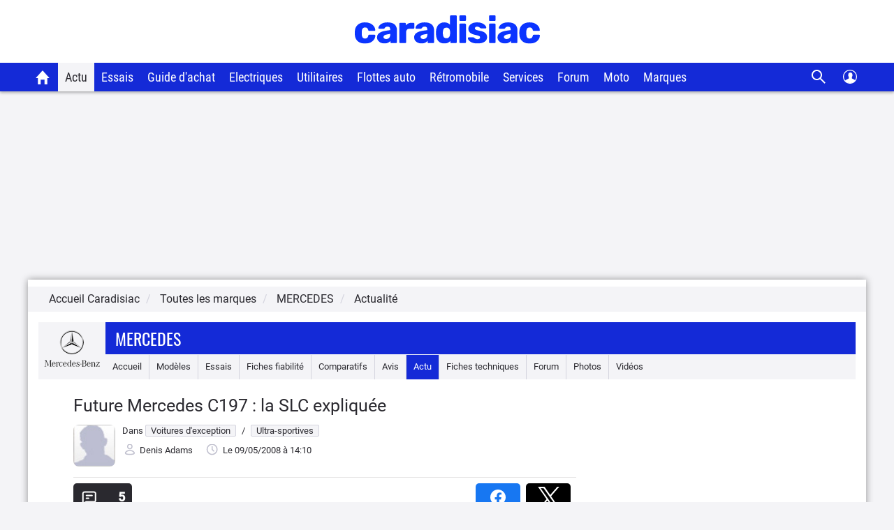

--- FILE ---
content_type: image/svg+xml
request_url: https://static.caradisiac.com/img_site/icons-search-black.svg
body_size: 305
content:
<svg xmlns="http://www.w3.org/2000/svg" width="24" height="24" viewBox="0 0 24 24">
    <g fill="none" fill-rule="evenodd">
        <path d="M0 0H24V24H0z"/>
        <path fill="#444" d="M9.5 2C13.642 2 17 5.358 17 9.5c0 1.71-.573 3.287-1.537 4.55l6.435 6.434-1.414 1.414-6.435-6.435C12.787 16.427 11.211 17 9.5 17 5.358 17 2 13.642 2 9.5 2 5.358 5.358 2 9.5 2zm0 2C6.462 4 4 6.462 4 9.5S6.462 15 9.5 15 15 12.538 15 9.5 12.538 4 9.5 4z"/>
    </g>
</svg>
